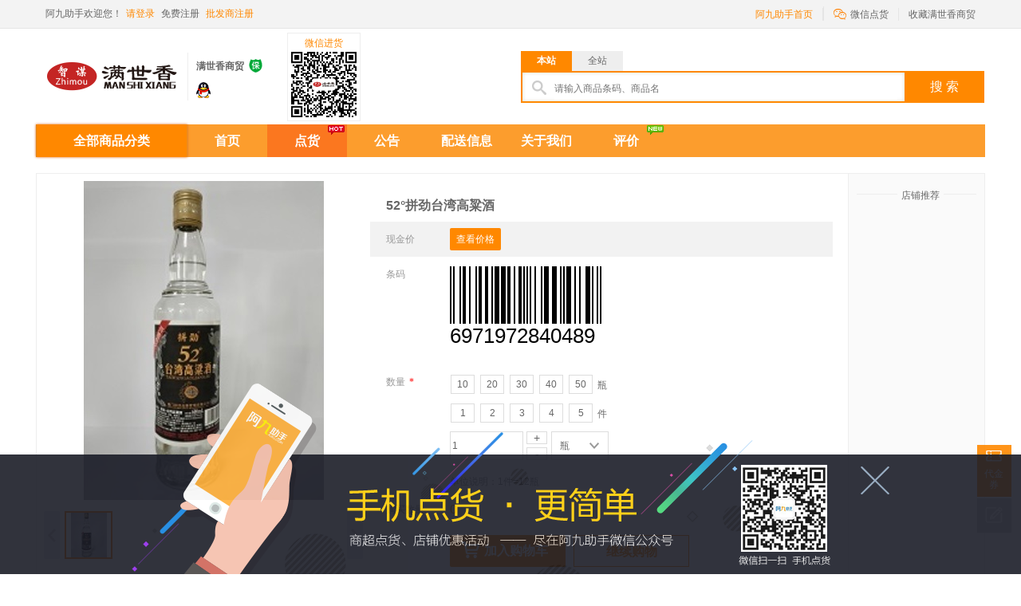

--- FILE ---
content_type: text/html; charset=UTF-8
request_url: http://msx.ajiu.com/shop/tally/detail?id=c0aece3040097c0e800ef8aaf0f8e8bf
body_size: 13377
content:
<!DOCTYPE html PUBLIC "-//W3C//DTD XHTML 1.0 Transitional//EN" "http://www.w3.org/TR/xhtml1/DTD/xhtml1-transitional.dtd">
<html xmlns="http://www.w3.org/1999/xhtml">
<head>
<meta http-equiv="Content-Type" content="text/html; charset=utf-8" />
<title>52°拼劲台湾高粱酒-6971972840489-满世香商贸-阿九助手（原0890助手）</title>
<style media="screen" type="text/css">/*<![CDATA[*/@import '/css2/iconfont.css?v=9cac3a0d';/*]]>*/</style>
<link href="/css2/common.css?v=b6c89dbf" rel="stylesheet" type="text/css" />
<script src="/js2/common/jquery.min.js?v=383771ef"></script>
<script src="/js2/common/jquery.lazyload.min.js?v=6a039cfd"></script>
</head>

<body class="screen-large">
<div class="ng-top-tip hide">
	<div class="w">
    	<div class="ng-tip-content">温馨提示：“0890助手”已更名为“阿九助手”，新域名为“ajiu.com”，同时原域名“0890.com”仍然可以访问。</div>
    </div>
</div>
<div class="ng-fix-bar" style="visibility: hidden;">
    <div class="w">
        <a href="#" class="ng-header-logo ng-fix-logo" title="阿九助手"><img src="http://0890.com:8888/img/1431832911038.png"/></a>
        <div class="ng-search ng-fix-search" id="search-fix">
            <div class="ng-sea-tab2">
                <div class="ng-sea-select">
                    <em class="iconfont">&#xe632;</em>
                    <ul class="ng-sea-ul">
                        <li index='0' class="cur">本站</li>
                        <li index='1'>全站</li> 
                    </ul>
                </div>
            </div>
            <div class="ng-search-con">
                <div class="search-con-left search-border">
                    <i></i>
                    <input id="searchType2" name="searchType" type="hidden" value="" />
                    <input id="keyword2" name="keyword" type="text" placeholder="请输入商品条码、商品名" class="search-inp" value='' />
                </div>
                <a href="javascript:void(0);" class="search-botton" id="search2A" url="http://ajiu.com">搜 索</a>
            </div>
        </div>
  </div>
</div>
<div class="clear"></div>
<div class="ng-toolbar">
    <div class="w">
        <div class="ng-toolbar-l">
            <div class="ng-bar-wel">阿九助手欢迎您！</div>
                        <div class="ng-bar-loginbefore">
                <a href="/view/user/login" class="fc">请登录</a>
                <a href="/view/user/registry">免费注册</a>
                <a href="http://ajiu.com/index/index/shopapply" class="fc">批发商注册</a>
            </div>
                    </div>
       
        <div class="ng-toolbar-r">
             <a href="http://ajiu.com" class="ng-0890-back">阿九助手首页</a>
                        <div class="ng-qrcode ng-qrcode-bg" style="height:35px;">
                <a href="#" class="ng-qrcode-tit"><i class="iconfont">&#xe629;</i>微信点货</a>
                <div class="ng-qrcode-con" style="display:none;">
                    <img src="/image2/qrcode_img.jpg"/>
                    <span><b>手机点货</b> 更简单</span>
                    <em></em>
                </div>
            </div>
            <a href="javascript:void(0);" class="ng-person" id="favorite" userId="">收藏满世香商贸</a>
        </div>
    </div>
</div>
<!--B1-->
<div class="ng-header">
    <div class="w">
        <a href="http://msx.ajiu.com" class="ng-header-logo" title="满世香商贸"><img src="http://0890.com:8888/img/1431832911038.png" height="90" width="180"/></a> 
        
    <div class="ng-h-extra">     
        <div class="ng-extra-name">满世香商贸</div>  
         
		 <div class="ng-icon">
                <span class="sl-icon1"><a href="http://ajiu.com/index/protection" target="_blank" class="iconfont" title="该店铺已签署消费者保障协议,已缴纳保证金">&#xe602;</a></span>
         </div> 
				<div class="clear"></div>
        <div class="ng-extra-qq"> 
             
            <a href="http://wpa.qq.com/msgrd?v=1&amp;uin=1481021015&amp;site=QQ咨询&amp;menu=yes" target="_blank" title="" class="ng-e-qq"></a> 
                    </div>  
     </div>
       <div class="ng-h-code">
        	<span>微信进货</span>
        	<img src="/image2/qr/12d8990140a20ef0801ab83ef52fbc31.png"/>
        </div>
			 	
      
        <div class="ng-search" id="search">
        	<div class="ng-sea-tab">
            	<a href="javascript:void(0);" class="cur">本站</a>
            	<a href="javascript:void(0);">全站</a>
            </div>
        	<div class="ng-search-con">
            	<div class="search-con-left search-border">
                	<i></i>
                    <input id="searchType" name="searchType" type="hidden" value="" />
                    <input id="keyword" name="keyword" type="text"  placeholder="请输入商品条码、商品名" class="search-inp" value='' />
                </div>
                <a href="javascript:void(0);" class="search-botton" id="searchA" url="http://ajiu.com">搜 索</a>
            </div>
        </div>
            </div>
</div>
<div class="clear"></div>
<div class="ng-nav-bar nav-bar-bc">
    <div class="w">
          <div class="nav-sort" static="">
	<h2 class="titleH2">
		全部商品分类
	</h2>
	<div class="nav-good-box hide">
		<ul id="categoryUl" subUrl="http://msx.ajiu.com">   
			 
			<li class="">      
				<div class="good-box">
					<div class="good-box-top">
						<a href="http://msx.ajiu.com/shop/tally/index?c1=135adacc40e7119880a771ffe52cc4c8" class="categoryAB"  level="c1" parentId="135adacc40e7119880a771ffe52cc4c8" >
							面和粉制品 
						</a>
						<i>
						</i>
					</div>
					<div class="good-box-bottom"> 
					        						<a href="http://msx.ajiu.com/shop/tally/index?c2=938eb55f40a59dcf801acfac18168269" class="categoryAB"  level="c2" parentId="938eb55f40a59dcf801acfac18168269">
							面类
						</a> 
												<a href="http://msx.ajiu.com/shop/tally/index?c2=979ce2ba401e495d8053d660c0395b61" class="categoryAB"  level="c2" parentId="979ce2ba401e495d8053d660c0395b61">
							泡面系列
						</a> 
												<a href="http://msx.ajiu.com/shop/tally/index?c2=308c4a97406ad212805dce72a4fc7f7c" class="categoryAB"  level="c2" parentId="308c4a97406ad212805dce72a4fc7f7c">
							米粉系列
						</a> 
												<a href="http://msx.ajiu.com/shop/tally/index?c2=885dd6a240808ccf80f39e5c9b062650" class="categoryAB"  level="c2" parentId="885dd6a240808ccf80f39e5c9b062650">
							面线系列
						</a> 
												<a href="http://msx.ajiu.com/shop/tally/index?c2=afdd6ba4409032598056542ecf3ddaa6" class="categoryAB"  level="c2" parentId="afdd6ba4409032598056542ecf3ddaa6">
							玉米粉丝系列
						</a> 
												<a href="http://msx.ajiu.com/shop/tally/index?c2=ba98dabc4000f01e80b58e7a54b5da25" class="categoryAB"  level="c2" parentId="ba98dabc4000f01e80b58e7a54b5da25">
							红薯粉类
						</a> 
												<a href="http://msx.ajiu.com/shop/tally/index?c2=bc6b449740c3bb1e808161a8c9d3b631" class="categoryAB"  level="c2" parentId="bc6b449740c3bb1e808161a8c9d3b631">
							散装系列
						</a> 
												<a href="http://msx.ajiu.com/shop/tally/index?c2=d37a344040ec6fca8003e06aa38e6643" class="categoryAB"  level="c2" parentId="d37a344040ec6fca8003e06aa38e6643">
							包装系列
						</a> 
												<a href="http://msx.ajiu.com/shop/tally/index?c2=d30b215e40a9fb1d802f89e00fd1bdec" class="categoryAB"  level="c2" parentId="d30b215e40a9fb1d802f89e00fd1bdec">
							面粉系列
						</a> 
											</div>
				</div>
				<div class="clear">
				</div>
				<div class="nav-sort-block">
					<div class="good-con">
                       						<dl>
							<dt>
								<a href="http://msx.ajiu.com/shop/tally/index?c2=938eb55f40a59dcf801acfac18168269" class="categoryAB"  level="c2" parentId="938eb55f40a59dcf801acfac18168269">
									面类
								</a>
							</dt>
							
							<dd> 
															       <a href="http://msx.ajiu.com/shop/tally/index?c3=76b05a55401386a280e2fda00e3dc89b" class="categoryAB"  level="c3" parentId="76b05a55401386a280e2fda00e3dc89b">
									祺诚系列
								</a>  
															       <a href="http://msx.ajiu.com/shop/tally/index?c3=c8dbc41a401718bb80af48fd2656f069" class="categoryAB"  level="c3" parentId="c8dbc41a401718bb80af48fd2656f069">
									幸福鼎系列
								</a>  
															       <a href="http://msx.ajiu.com/shop/tally/index?c3=35a7cc0240c3c85a802be28e9f1674ab" class="categoryAB"  level="c3" parentId="35a7cc0240c3c85a802be28e9f1674ab">
									万星系列
								</a>  
															       <a href="http://msx.ajiu.com/shop/tally/index?c3=884d44cd40df130280daebc53a037a48" class="categoryAB"  level="c3" parentId="884d44cd40df130280daebc53a037a48">
									巨香
								</a>  
															       <a href="http://msx.ajiu.com/shop/tally/index?c3=40f60035408237938090ad4e9b16f39f" class="categoryAB"  level="c3" parentId="40f60035408237938090ad4e9b16f39f">
									祺诚
								</a>  
															       <a href="http://msx.ajiu.com/shop/tally/index?c3=bca3ae9d405ac91680e7d2a4440330db" class="categoryAB"  level="c3" parentId="bca3ae9d405ac91680e7d2a4440330db">
									一浩系列
								</a>  
															       <a href="http://msx.ajiu.com/shop/tally/index?c3=f662892c4076ae7880498e00aa3f5cb4" class="categoryAB"  level="c3" parentId="f662892c4076ae7880498e00aa3f5cb4">
									金匹夫
								</a>  
															       <a href="http://msx.ajiu.com/shop/tally/index?c3=6e84b9bb40570f11801780462f34df34" class="categoryAB"  level="c3" parentId="6e84b9bb40570f11801780462f34df34">
									同新裕景系列
								</a>  
															       <a href="http://msx.ajiu.com/shop/tally/index?c3=625fda8f4083de3a801cb86691341849" class="categoryAB"  level="c3" parentId="625fda8f4083de3a801cb86691341849">
									喜金品
								</a>  
															       <a href="http://msx.ajiu.com/shop/tally/index?c3=a430faa940520c2880a6f96aeb9cfb42" class="categoryAB"  level="c3" parentId="a430faa940520c2880a6f96aeb9cfb42">
									满世香
								</a>  
															       <a href="http://msx.ajiu.com/shop/tally/index?c3=039bd5464051202d808005e0d601970b" class="categoryAB"  level="c3" parentId="039bd5464051202d808005e0d601970b">
									富众
								</a>  
															</dd>
							
						</dl>
												<dl>
							<dt>
								<a href="http://msx.ajiu.com/shop/tally/index?c2=979ce2ba401e495d8053d660c0395b61" class="categoryAB"  level="c2" parentId="979ce2ba401e495d8053d660c0395b61">
									泡面系列
								</a>
							</dt>
							
							<dd> 
															       <a href="http://msx.ajiu.com/shop/tally/index?c3=4631dec340667f4c80ea720c33a21869" class="categoryAB"  level="c3" parentId="4631dec340667f4c80ea720c33a21869">
									和统系列
								</a>  
															       <a href="http://msx.ajiu.com/shop/tally/index?c3=fcd7f24f4036306580ce4e909c917a6e" class="categoryAB"  level="c3" parentId="fcd7f24f4036306580ce4e909c917a6e">
									隆诚系列
								</a>  
															       <a href="http://msx.ajiu.com/shop/tally/index?c3=c0b79615404a3d1180020d3e308dcdb7" class="categoryAB"  level="c3" parentId="c0b79615404a3d1180020d3e308dcdb7">
									包装分类
								</a>  
															       <a href="http://msx.ajiu.com/shop/tally/index?c3=2be2dd49409e1afa804624f2a65c11dc" class="categoryAB"  level="c3" parentId="2be2dd49409e1afa804624f2a65c11dc">
									散装分类
								</a>  
															       <a href="http://msx.ajiu.com/shop/tally/index?c3=a3238d77404056688033e273cb1f2855" class="categoryAB"  level="c3" parentId="a3238d77404056688033e273cb1f2855">
									神宫非油炸系列
								</a>  
															</dd>
							
						</dl>
												<dl>
							<dt>
								<a href="http://msx.ajiu.com/shop/tally/index?c2=308c4a97406ad212805dce72a4fc7f7c" class="categoryAB"  level="c2" parentId="308c4a97406ad212805dce72a4fc7f7c">
									米粉系列
								</a>
							</dt>
							
							<dd> 
															       <a href="http://msx.ajiu.com/shop/tally/index?c3=1fea0b9f4032070580cf86f0678dc2e8" class="categoryAB"  level="c3" parentId="1fea0b9f4032070580cf86f0678dc2e8">
									包装分类
								</a>  
															       <a href="http://msx.ajiu.com/shop/tally/index?c3=5894f831406193eb80afb3bdf4246c69" class="categoryAB"  level="c3" parentId="5894f831406193eb80afb3bdf4246c69">
									散装分类
								</a>  
															       <a href="http://msx.ajiu.com/shop/tally/index?c3=a9ca998e40362ed180921657940bd5db" class="categoryAB"  level="c3" parentId="a9ca998e40362ed180921657940bd5db">
									龙口粉丝系列
								</a>  
															</dd>
							
						</dl>
												<dl>
							<dt>
								<a href="http://msx.ajiu.com/shop/tally/index?c2=885dd6a240808ccf80f39e5c9b062650" class="categoryAB"  level="c2" parentId="885dd6a240808ccf80f39e5c9b062650">
									面线系列
								</a>
							</dt>
							
							<dd> 
															       <a href="http://msx.ajiu.com/shop/tally/index?c3=bda9ec7940b7597480ee1b8c9fb4bac6" class="categoryAB"  level="c3" parentId="bda9ec7940b7597480ee1b8c9fb4bac6">
									包装分类
								</a>  
															       <a href="http://msx.ajiu.com/shop/tally/index?c3=5258069240ebd0ba80a75b8e3c6de7dd" class="categoryAB"  level="c3" parentId="5258069240ebd0ba80a75b8e3c6de7dd">
									散装分类
								</a>  
															       <a href="http://msx.ajiu.com/shop/tally/index?c3=4162caf44043417780da1fa12b5afb10" class="categoryAB"  level="c3" parentId="4162caf44043417780da1fa12b5afb10">
									多鸿达面线系列
								</a>  
															       <a href="http://msx.ajiu.com/shop/tally/index?c3=285642e840a4571280a7b816b139cc9e" class="categoryAB"  level="c3" parentId="285642e840a4571280a7b816b139cc9e">
									多见面面线系列
								</a>  
															       <a href="http://msx.ajiu.com/shop/tally/index?c3=44f177f0405b519e80d7a8f88d53fee2" class="categoryAB"  level="c3" parentId="44f177f0405b519e80d7a8f88d53fee2">
									麦尚豪面线系列
								</a>  
															</dd>
							
						</dl>
												<dl>
							<dt>
								<a href="http://msx.ajiu.com/shop/tally/index?c2=afdd6ba4409032598056542ecf3ddaa6" class="categoryAB"  level="c2" parentId="afdd6ba4409032598056542ecf3ddaa6">
									玉米粉丝系列
								</a>
							</dt>
							
							<dd> 
															       <a href="http://msx.ajiu.com/shop/tally/index?c3=24cb763e40b5c47a80dfd90527a42c8c" class="categoryAB"  level="c3" parentId="24cb763e40b5c47a80dfd90527a42c8c">
									玉米米粉类
								</a>  
															</dd>
							
						</dl>
												<dl>
							<dt>
								<a href="http://msx.ajiu.com/shop/tally/index?c2=ba98dabc4000f01e80b58e7a54b5da25" class="categoryAB"  level="c2" parentId="ba98dabc4000f01e80b58e7a54b5da25">
									红薯粉类
								</a>
							</dt>
							
							<dd> 
															       <a href="http://msx.ajiu.com/shop/tally/index?c3=da07b7da4098773080e425a449621a54" class="categoryAB"  level="c3" parentId="da07b7da4098773080e425a449621a54">
									红薯粉
								</a>  
															</dd>
							
						</dl>
												<dl>
							<dt>
								<a href="http://msx.ajiu.com/shop/tally/index?c2=bc6b449740c3bb1e808161a8c9d3b631" class="categoryAB"  level="c2" parentId="bc6b449740c3bb1e808161a8c9d3b631">
									散装系列
								</a>
							</dt>
							
							<dd> 
															       <a href="http://msx.ajiu.com/shop/tally/index?c3=7b5dd630400eaf0280279280ac706736" class="categoryAB"  level="c3" parentId="7b5dd630400eaf0280279280ac706736">
									散装类
								</a>  
															</dd>
							
						</dl>
												<dl>
							<dt>
								<a href="http://msx.ajiu.com/shop/tally/index?c2=d37a344040ec6fca8003e06aa38e6643" class="categoryAB"  level="c2" parentId="d37a344040ec6fca8003e06aa38e6643">
									包装系列
								</a>
							</dt>
							
							<dd> 
															       <a href="http://msx.ajiu.com/shop/tally/index?c3=61287b0240f6b46a80706c62d5d1de73" class="categoryAB"  level="c3" parentId="61287b0240f6b46a80706c62d5d1de73">
									包装类
								</a>  
															</dd>
							
						</dl>
												<dl>
							<dt>
								<a href="http://msx.ajiu.com/shop/tally/index?c2=d30b215e40a9fb1d802f89e00fd1bdec" class="categoryAB"  level="c2" parentId="d30b215e40a9fb1d802f89e00fd1bdec">
									面粉系列
								</a>
							</dt>
							
							<dd> 
															       <a href="http://msx.ajiu.com/shop/tally/index?c3=f59c70904073ab54802ff49f953d50d2" class="categoryAB"  level="c3" parentId="f59c70904073ab54802ff49f953d50d2">
									面粉
								</a>  
															</dd>
							
						</dl>
						
					</div>
				</div>
			</li>
			 
			<li class="">      
				<div class="good-box">
					<div class="good-box-top">
						<a href="http://msx.ajiu.com/shop/tally/index?c1=8ff1084a40c26a5180348d3a30c76b12" class="categoryAB"  level="c1" parentId="8ff1084a40c26a5180348d3a30c76b12" >
							调味品系列 
						</a>
						<i>
						</i>
					</div>
					<div class="good-box-bottom"> 
					        						<a href="http://msx.ajiu.com/shop/tally/index?c2=6b4bcfea40a21d8d805653c68aa4a949" class="categoryAB"  level="c2" parentId="6b4bcfea40a21d8d805653c68aa4a949">
							食用油
						</a> 
												<a href="http://msx.ajiu.com/shop/tally/index?c2=c17c9dc3400be80780c875cc9aeaede5" class="categoryAB"  level="c2" parentId="c17c9dc3400be80780c875cc9aeaede5">
							调味品
						</a> 
												<a href="http://msx.ajiu.com/shop/tally/index?c2=c6e97dd140d7f68480db72bca32b722e" class="categoryAB"  level="c2" parentId="c6e97dd140d7f68480db72bca32b722e">
							冒大汗系列
						</a> 
												<a href="http://msx.ajiu.com/shop/tally/index?c2=99ec955c4002b2e3801ca8b4539c3e2c" class="categoryAB"  level="c2" parentId="99ec955c4002b2e3801ca8b4539c3e2c">
							冰糖和糖系列
						</a> 
												<a href="http://msx.ajiu.com/shop/tally/index?c2=d358aa844009ce008083c05ab8fb9219" class="categoryAB"  level="c2" parentId="d358aa844009ce008083c05ab8fb9219">
							恒顺系列
						</a> 
												<a href="http://msx.ajiu.com/shop/tally/index?c2=c05b8875404206f980d79d6c06c29dc7" class="categoryAB"  level="c2" parentId="c05b8875404206f980d79d6c06c29dc7">
							盐系列
						</a> 
											</div>
				</div>
				<div class="clear">
				</div>
				<div class="nav-sort-block">
					<div class="good-con">
                       						<dl>
							<dt>
								<a href="http://msx.ajiu.com/shop/tally/index?c2=6b4bcfea40a21d8d805653c68aa4a949" class="categoryAB"  level="c2" parentId="6b4bcfea40a21d8d805653c68aa4a949">
									食用油
								</a>
							</dt>
							
							<dd> 
															       <a href="http://msx.ajiu.com/shop/tally/index?c3=e953747b403609db807cbfcfcbff33f6" class="categoryAB"  level="c3" parentId="e953747b403609db807cbfcfcbff33f6">
									盛洲
								</a>  
															       <a href="http://msx.ajiu.com/shop/tally/index?c3=649093ba40da904380ba3e31e8756cc8" class="categoryAB"  level="c3" parentId="649093ba40da904380ba3e31e8756cc8">
									誉满冠菜籽油
								</a>  
															       <a href="http://msx.ajiu.com/shop/tally/index?c3=d6ea103640f73f2c80b79bb7cdb75dcc" class="categoryAB"  level="c3" parentId="d6ea103640f73f2c80b79bb7cdb75dcc">
									鑫花笙调和油
								</a>  
															       <a href="http://msx.ajiu.com/shop/tally/index?c3=c733752740ef585b800d50652b85267b" class="categoryAB"  level="c3" parentId="c733752740ef585b800d50652b85267b">
									金龙鱼
								</a>  
															       <a href="http://msx.ajiu.com/shop/tally/index?c3=ffa5bbfc40b1c041804c1ad3093a10f7" class="categoryAB"  level="c3" parentId="ffa5bbfc40b1c041804c1ad3093a10f7">
									金尚香调和油
								</a>  
															       <a href="http://msx.ajiu.com/shop/tally/index?c3=0cde086d4055c9fc803196a8aad6271a" class="categoryAB"  level="c3" parentId="0cde086d4055c9fc803196a8aad6271a">
									元宝系列
								</a>  
															       <a href="http://msx.ajiu.com/shop/tally/index?c3=a9da746d40b8c01080d5a35c467047d1" class="categoryAB"  level="c3" parentId="a9da746d40b8c01080d5a35c467047d1">
									菜油王
								</a>  
															       <a href="http://msx.ajiu.com/shop/tally/index?c3=318bc1c640a88a9b806e475e59108383" class="categoryAB"  level="c3" parentId="318bc1c640a88a9b806e475e59108383">
									中鹭植物油
								</a>  
															</dd>
							
						</dl>
												<dl>
							<dt>
								<a href="http://msx.ajiu.com/shop/tally/index?c2=c17c9dc3400be80780c875cc9aeaede5" class="categoryAB"  level="c2" parentId="c17c9dc3400be80780c875cc9aeaede5">
									调味品
								</a>
							</dt>
							
							<dd> 
															       <a href="http://msx.ajiu.com/shop/tally/index?c3=4329a87140c3f47e80bfd32cd4e3618c" class="categoryAB"  level="c3" parentId="4329a87140c3f47e80bfd32cd4e3618c">
									海堤系列
								</a>  
															       <a href="http://msx.ajiu.com/shop/tally/index?c3=3c2fa18c4015dcb6803df52053c07659" class="categoryAB"  level="c3" parentId="3c2fa18c4015dcb6803df52053c07659">
									海天系列
								</a>  
															       <a href="http://msx.ajiu.com/shop/tally/index?c3=fcfd8dfd4059b090803404ce5af6aaef" class="categoryAB"  level="c3" parentId="fcfd8dfd4059b090803404ce5af6aaef">
									老干妈系列
								</a>  
															       <a href="http://msx.ajiu.com/shop/tally/index?c3=b1e89bf940dae95480fbb024459f8dee" class="categoryAB"  level="c3" parentId="b1e89bf940dae95480fbb024459f8dee">
									李锦记系列
								</a>  
															       <a href="http://msx.ajiu.com/shop/tally/index?c3=84b0b2d140d9ba2a80949c276c3a843b" class="categoryAB"  level="c3" parentId="84b0b2d140d9ba2a80949c276c3a843b">
									福龙茂系列
								</a>  
															       <a href="http://msx.ajiu.com/shop/tally/index?c3=3388987e40313c7e8090c58ed95c2f58" class="categoryAB"  level="c3" parentId="3388987e40313c7e8090c58ed95c2f58">
									小菜系列
								</a>  
															       <a href="http://msx.ajiu.com/shop/tally/index?c3=5432a949408a57598002268a3ba87775" class="categoryAB"  level="c3" parentId="5432a949408a57598002268a3ba87775">
									彬旺调料系列
								</a>  
															       <a href="http://msx.ajiu.com/shop/tally/index?c3=1a4fafef404c1cf68016ebc18ff923a6" class="categoryAB"  level="c3" parentId="1a4fafef404c1cf68016ebc18ff923a6">
									下饭菜系列
								</a>  
															       <a href="http://msx.ajiu.com/shop/tally/index?c3=b63425114067945f80581c8f88eb316e" class="categoryAB"  level="c3" parentId="b63425114067945f80581c8f88eb316e">
									古龙系列
								</a>  
															       <a href="http://msx.ajiu.com/shop/tally/index?c3=9bbe12d840077fca80c08d50e169a55d" class="categoryAB"  level="c3" parentId="9bbe12d840077fca80c08d50e169a55d">
									味精系列
								</a>  
															       <a href="http://msx.ajiu.com/shop/tally/index?c3=9b0dc0084000b0f680f233d1bee0f82f" class="categoryAB"  level="c3" parentId="9b0dc0084000b0f680f233d1bee0f82f">
									太太乐系列
								</a>  
															       <a href="http://msx.ajiu.com/shop/tally/index?c3=177663c4404032a18027a1b0f9ec3d0f" class="categoryAB"  level="c3" parentId="177663c4404032a18027a1b0f9ec3d0f">
									味事达
								</a>  
															       <a href="http://msx.ajiu.com/shop/tally/index?c3=7da6530c4050850880013043d02c910c" class="categoryAB"  level="c3" parentId="7da6530c4050850880013043d02c910c">
									健心车古豆瓣酱
								</a>  
															       <a href="http://msx.ajiu.com/shop/tally/index?c3=9321800f40f93f5480243717dcbbcfb8" class="categoryAB"  level="c3" parentId="9321800f40f93f5480243717dcbbcfb8">
									厨邦系列
								</a>  
															       <a href="http://msx.ajiu.com/shop/tally/index?c3=5acb8b7f40498afa801dcb55517ffe47" class="categoryAB"  level="c3" parentId="5acb8b7f40498afa801dcb55517ffe47">
									东古系列
								</a>  
															       <a href="http://msx.ajiu.com/shop/tally/index?c3=7e3f325d402a7d1b8080bca580d869de" class="categoryAB"  level="c3" parentId="7e3f325d402a7d1b8080bca580d869de">
									展鲜
								</a>  
															       <a href="http://msx.ajiu.com/shop/tally/index?c3=2c0d9fe74046ac7c80fa38a27704e739" class="categoryAB"  level="c3" parentId="2c0d9fe74046ac7c80fa38a27704e739">
									安琪
								</a>  
															       <a href="http://msx.ajiu.com/shop/tally/index?c3=3c52622d40b20a1d8005e6c798861b6e" class="categoryAB"  level="c3" parentId="3c52622d40b20a1d8005e6c798861b6e">
									调味品
								</a>  
															       <a href="http://msx.ajiu.com/shop/tally/index?c3=a6892a3a409a89c2807eb9aebf2400fc" class="categoryAB"  level="c3" parentId="a6892a3a409a89c2807eb9aebf2400fc">
									河森系列
								</a>  
															       <a href="http://msx.ajiu.com/shop/tally/index?c3=04b7530a40eded1280f7e2ce392a4ddc" class="categoryAB"  level="c3" parentId="04b7530a40eded1280f7e2ce392a4ddc">
									好人家
								</a>  
															       <a href="http://msx.ajiu.com/shop/tally/index?c3=b70612df40fb2ef3801a9a563fc2340a" class="categoryAB"  level="c3" parentId="b70612df40fb2ef3801a9a563fc2340a">
									清香园
								</a>  
															       <a href="http://msx.ajiu.com/shop/tally/index?c3=5d574c4440cf46b680379631c8eb8864" class="categoryAB"  level="c3" parentId="5d574c4440cf46b680379631c8eb8864">
									蔡老头调味系列
								</a>  
															       <a href="http://msx.ajiu.com/shop/tally/index?c3=edae4ba540912f2f80b8704233605ea5" class="categoryAB"  level="c3" parentId="edae4ba540912f2f80b8704233605ea5">
									泸州蜀味轩
								</a>  
															       <a href="http://msx.ajiu.com/shop/tally/index?c3=460f0abf4065033680b07119593c72a3" class="categoryAB"  level="c3" parentId="460f0abf4065033680b07119593c72a3">
									肴厨调味
								</a>  
															       <a href="http://msx.ajiu.com/shop/tally/index?c3=e3847ed64057557280db2d66433fe989" class="categoryAB"  level="c3" parentId="e3847ed64057557280db2d66433fe989">
									涪陵榨菜-倍儿下饭
								</a>  
															</dd>
							
						</dl>
												<dl>
							<dt>
								<a href="http://msx.ajiu.com/shop/tally/index?c2=c6e97dd140d7f68480db72bca32b722e" class="categoryAB"  level="c2" parentId="c6e97dd140d7f68480db72bca32b722e">
									冒大汗系列
								</a>
							</dt>
							
							<dd> 
															       <a href="http://msx.ajiu.com/shop/tally/index?c3=302610f340057bc0801bcd75ce3c3016" class="categoryAB"  level="c3" parentId="302610f340057bc0801bcd75ce3c3016">
									冒大汗
								</a>  
															</dd>
							
						</dl>
												<dl>
							<dt>
								<a href="http://msx.ajiu.com/shop/tally/index?c2=99ec955c4002b2e3801ca8b4539c3e2c" class="categoryAB"  level="c2" parentId="99ec955c4002b2e3801ca8b4539c3e2c">
									冰糖和糖系列
								</a>
							</dt>
							
							<dd> 
															       <a href="http://msx.ajiu.com/shop/tally/index?c3=39e155cb4059f9c480c67bb3bfe00baa" class="categoryAB"  level="c3" parentId="39e155cb4059f9c480c67bb3bfe00baa">
									冰糖
								</a>  
															       <a href="http://msx.ajiu.com/shop/tally/index?c3=8f85709a40da127e809ab03b416844d5" class="categoryAB"  level="c3" parentId="8f85709a40da127e809ab03b416844d5">
									白糖
								</a>  
															       <a href="http://msx.ajiu.com/shop/tally/index?c3=186ff62d40bb564c80d5a6133e45b897" class="categoryAB"  level="c3" parentId="186ff62d40bb564c80d5a6133e45b897">
									红糖
								</a>  
															</dd>
							
						</dl>
												<dl>
							<dt>
								<a href="http://msx.ajiu.com/shop/tally/index?c2=d358aa844009ce008083c05ab8fb9219" class="categoryAB"  level="c2" parentId="d358aa844009ce008083c05ab8fb9219">
									恒顺系列
								</a>
							</dt>
							
							<dd> 
															       <a href="http://msx.ajiu.com/shop/tally/index?c3=2fd4082e40f88e4f80ed9b96f3ba27be" class="categoryAB"  level="c3" parentId="2fd4082e40f88e4f80ed9b96f3ba27be">
									恒顺醋系列
								</a>  
															       <a href="http://msx.ajiu.com/shop/tally/index?c3=61631a3b408105f480002fd696fcfbe0" class="categoryAB"  level="c3" parentId="61631a3b408105f480002fd696fcfbe0">
									恒顺料酒系列
								</a>  
															</dd>
							
						</dl>
												<dl>
							<dt>
								<a href="http://msx.ajiu.com/shop/tally/index?c2=c05b8875404206f980d79d6c06c29dc7" class="categoryAB"  level="c2" parentId="c05b8875404206f980d79d6c06c29dc7">
									盐系列
								</a>
							</dt>
							
							<dd> 
															       <a href="http://msx.ajiu.com/shop/tally/index?c3=270c94f34013bec8806fd8d4e8f440c8" class="categoryAB"  level="c3" parentId="270c94f34013bec8806fd8d4e8f440c8">
									盐类
								</a>  
															</dd>
							
						</dl>
						
					</div>
				</div>
			</li>
			 
			<li class="">      
				<div class="good-box">
					<div class="good-box-top">
						<a href="http://msx.ajiu.com/shop/tally/index?c1=885016f6401fb1a4809763090e89c2fd" class="categoryAB"  level="c1" parentId="885016f6401fb1a4809763090e89c2fd" >
							生活用品其他系列 
						</a>
						<i>
						</i>
					</div>
					<div class="good-box-bottom"> 
					        						<a href="http://msx.ajiu.com/shop/tally/index?c2=77cf757140bcc96c80952a1a4963cd1e" class="categoryAB"  level="c2" parentId="77cf757140bcc96c80952a1a4963cd1e">
							白酒分类
						</a> 
												<a href="http://msx.ajiu.com/shop/tally/index?c2=7801903c40cd1d0f809e57b427072a0d" class="categoryAB"  level="c2" parentId="7801903c40cd1d0f809e57b427072a0d">
							饮料
						</a> 
												<a href="http://msx.ajiu.com/shop/tally/index?c2=560b946840f8c5988090bcfef9f6bd09" class="categoryAB"  level="c2" parentId="560b946840f8c5988090bcfef9f6bd09">
							纸巾
						</a> 
												<a href="http://msx.ajiu.com/shop/tally/index?c2=9e4896944070ad5f80350316d94e18fa" class="categoryAB"  level="c2" parentId="9e4896944070ad5f80350316d94e18fa">
							餐饮专用
						</a> 
											</div>
				</div>
				<div class="clear">
				</div>
				<div class="nav-sort-block">
					<div class="good-con">
                       						<dl>
							<dt>
								<a href="http://msx.ajiu.com/shop/tally/index?c2=77cf757140bcc96c80952a1a4963cd1e" class="categoryAB"  level="c2" parentId="77cf757140bcc96c80952a1a4963cd1e">
									白酒分类
								</a>
							</dt>
							
							<dd> 
															</dd>
							
						</dl>
												<dl>
							<dt>
								<a href="http://msx.ajiu.com/shop/tally/index?c2=7801903c40cd1d0f809e57b427072a0d" class="categoryAB"  level="c2" parentId="7801903c40cd1d0f809e57b427072a0d">
									饮料
								</a>
							</dt>
							
							<dd> 
															       <a href="http://msx.ajiu.com/shop/tally/index?c3=d0e52ec3402ca50080bb9d7040c1317a" class="categoryAB"  level="c3" parentId="d0e52ec3402ca50080bb9d7040c1317a">
									饮料
								</a>  
															</dd>
							
						</dl>
												<dl>
							<dt>
								<a href="http://msx.ajiu.com/shop/tally/index?c2=560b946840f8c5988090bcfef9f6bd09" class="categoryAB"  level="c2" parentId="560b946840f8c5988090bcfef9f6bd09">
									纸巾
								</a>
							</dt>
							
							<dd> 
															       <a href="http://msx.ajiu.com/shop/tally/index?c3=d6a5993a40556cdc8082bc4eb87528b1" class="categoryAB"  level="c3" parentId="d6a5993a40556cdc8082bc4eb87528b1">
									妮佳美纸业
								</a>  
															</dd>
							
						</dl>
												<dl>
							<dt>
								<a href="http://msx.ajiu.com/shop/tally/index?c2=9e4896944070ad5f80350316d94e18fa" class="categoryAB"  level="c2" parentId="9e4896944070ad5f80350316d94e18fa">
									餐饮专用
								</a>
							</dt>
							
							<dd> 
															       <a href="http://msx.ajiu.com/shop/tally/index?c3=dbf64ef040774f738045060bf6a60a3d" class="categoryAB"  level="c3" parentId="dbf64ef040774f738045060bf6a60a3d">
									餐饮用
								</a>  
															</dd>
							
						</dl>
						
					</div>
				</div>
			</li>
			 
			<li class="">      
				<div class="good-box">
					<div class="good-box-top">
						<a href="http://msx.ajiu.com/shop/tally/index?c1=a60f65f4404396e5804d30247268c874" class="categoryAB"  level="c1" parentId="a60f65f4404396e5804d30247268c874" >
							副食品 
						</a>
						<i>
						</i>
					</div>
					<div class="good-box-bottom"> 
					        						<a href="http://msx.ajiu.com/shop/tally/index?c2=84a02ec140da13c580b77a9e7daa5e34" class="categoryAB"  level="c2" parentId="84a02ec140da13c580b77a9e7daa5e34">
							糯米粉系列
						</a> 
												<a href="http://msx.ajiu.com/shop/tally/index?c2=99aa15fd40627b8380e3308e6493ed37" class="categoryAB"  level="c2" parentId="99aa15fd40627b8380e3308e6493ed37">
							五谷杂粮系列
						</a> 
												<a href="http://msx.ajiu.com/shop/tally/index?c2=1fc4308640672df18006f4ec900686cc" class="categoryAB"  level="c2" parentId="1fc4308640672df18006f4ec900686cc">
							紫菜系列
						</a> 
												<a href="http://msx.ajiu.com/shop/tally/index?c2=2113e27e40d9de9b808f2449db727b4c" class="categoryAB"  level="c2" parentId="2113e27e40d9de9b808f2449db727b4c">
							面粉系列
						</a> 
												<a href="http://msx.ajiu.com/shop/tally/index?c2=e1e4217340f526838048ad0bd6c9e12b" class="categoryAB"  level="c2" parentId="e1e4217340f526838048ad0bd6c9e12b">
							地瓜粉系列
						</a> 
											</div>
				</div>
				<div class="clear">
				</div>
				<div class="nav-sort-block">
					<div class="good-con">
                       						<dl>
							<dt>
								<a href="http://msx.ajiu.com/shop/tally/index?c2=84a02ec140da13c580b77a9e7daa5e34" class="categoryAB"  level="c2" parentId="84a02ec140da13c580b77a9e7daa5e34">
									糯米粉系列
								</a>
							</dt>
							
							<dd> 
															       <a href="http://msx.ajiu.com/shop/tally/index?c3=c04bf0c840cc10eb8072b1f24c4a6cfe" class="categoryAB"  level="c3" parentId="c04bf0c840cc10eb8072b1f24c4a6cfe">
									糯米
								</a>  
															</dd>
							
						</dl>
												<dl>
							<dt>
								<a href="http://msx.ajiu.com/shop/tally/index?c2=99aa15fd40627b8380e3308e6493ed37" class="categoryAB"  level="c2" parentId="99aa15fd40627b8380e3308e6493ed37">
									五谷杂粮系列
								</a>
							</dt>
							
							<dd> 
															       <a href="http://msx.ajiu.com/shop/tally/index?c3=08532a74403b2b05808ef6688d2de9f3" class="categoryAB"  level="c3" parentId="08532a74403b2b05808ef6688d2de9f3">
									腐竹类
								</a>  
															       <a href="http://msx.ajiu.com/shop/tally/index?c3=59279c96402a88c6802cc7b358055816" class="categoryAB"  level="c3" parentId="59279c96402a88c6802cc7b358055816">
									五谷杂粮类
								</a>  
															       <a href="http://msx.ajiu.com/shop/tally/index?c3=d12a4af1407542138091f33b21f2fa46" class="categoryAB"  level="c3" parentId="d12a4af1407542138091f33b21f2fa46">
									豆皮类
								</a>  
															</dd>
							
						</dl>
												<dl>
							<dt>
								<a href="http://msx.ajiu.com/shop/tally/index?c2=1fc4308640672df18006f4ec900686cc" class="categoryAB"  level="c2" parentId="1fc4308640672df18006f4ec900686cc">
									紫菜系列
								</a>
							</dt>
							
							<dd> 
															       <a href="http://msx.ajiu.com/shop/tally/index?c3=7379f44540478fd58030294500e70b29" class="categoryAB"  level="c3" parentId="7379f44540478fd58030294500e70b29">
									紫菜
								</a>  
															</dd>
							
						</dl>
												<dl>
							<dt>
								<a href="http://msx.ajiu.com/shop/tally/index?c2=2113e27e40d9de9b808f2449db727b4c" class="categoryAB"  level="c2" parentId="2113e27e40d9de9b808f2449db727b4c">
									面粉系列
								</a>
							</dt>
							
							<dd> 
															       <a href="http://msx.ajiu.com/shop/tally/index?c3=9a04b854401d38d880894d643a0d61e9" class="categoryAB"  level="c3" parentId="9a04b854401d38d880894d643a0d61e9">
									面粉
								</a>  
															</dd>
							
						</dl>
												<dl>
							<dt>
								<a href="http://msx.ajiu.com/shop/tally/index?c2=e1e4217340f526838048ad0bd6c9e12b" class="categoryAB"  level="c2" parentId="e1e4217340f526838048ad0bd6c9e12b">
									地瓜粉系列
								</a>
							</dt>
							
							<dd> 
															       <a href="http://msx.ajiu.com/shop/tally/index?c3=45a7dc504020199380ef82734d4b0db0" class="categoryAB"  level="c3" parentId="45a7dc504020199380ef82734d4b0db0">
									地瓜粉
								</a>  
															</dd>
							
						</dl>
						
					</div>
				</div>
			</li>
			 
			<li class="">      
				<div class="good-box">
					<div class="good-box-top">
						<a href="http://msx.ajiu.com/shop/tally/index?c1=dee57df840e7093180513ad879eca8dc" class="categoryAB"  level="c1" parentId="dee57df840e7093180513ad879eca8dc" >
							休闲食品 
						</a>
						<i>
						</i>
					</div>
					<div class="good-box-bottom"> 
					        						<a href="http://msx.ajiu.com/shop/tally/index?c2=2538078f40b7294c8017449f8b3d0d23" class="categoryAB"  level="c2" parentId="2538078f40b7294c8017449f8b3d0d23">
							双汇
						</a> 
												<a href="http://msx.ajiu.com/shop/tally/index?c2=522caa0440875a6b80af5233d0c40d0f" class="categoryAB"  level="c2" parentId="522caa0440875a6b80af5233d0c40d0f">
							休闲
						</a> 
												<a href="http://msx.ajiu.com/shop/tally/index?c2=a0a49c2b40d59cd380b527212d43d8c7" class="categoryAB"  level="c2" parentId="a0a49c2b40d59cd380b527212d43d8c7">
							肉松系列
						</a> 
												<a href="http://msx.ajiu.com/shop/tally/index?c2=aa2dfd2a40a2973b801f170110b392cd" class="categoryAB"  level="c2" parentId="aa2dfd2a40a2973b801f170110b392cd">
							何老太系列
						</a> 
												<a href="http://msx.ajiu.com/shop/tally/index?c2=a2262a15405942cc80adff588b5ec6c6" class="categoryAB"  level="c2" parentId="a2262a15405942cc80adff588b5ec6c6">
							皮蛋
						</a> 
												<a href="http://msx.ajiu.com/shop/tally/index?c2=4d1664134005de62807ac36fecc80028" class="categoryAB"  level="c2" parentId="4d1664134005de62807ac36fecc80028">
							休闲食品
						</a> 
											</div>
				</div>
				<div class="clear">
				</div>
				<div class="nav-sort-block">
					<div class="good-con">
                       						<dl>
							<dt>
								<a href="http://msx.ajiu.com/shop/tally/index?c2=2538078f40b7294c8017449f8b3d0d23" class="categoryAB"  level="c2" parentId="2538078f40b7294c8017449f8b3d0d23">
									双汇
								</a>
							</dt>
							
							<dd> 
															       <a href="http://msx.ajiu.com/shop/tally/index?c3=38908d6140b8d63080046e66d8a7570e" class="categoryAB"  level="c3" parentId="38908d6140b8d63080046e66d8a7570e">
									双汇
								</a>  
															</dd>
							
						</dl>
												<dl>
							<dt>
								<a href="http://msx.ajiu.com/shop/tally/index?c2=522caa0440875a6b80af5233d0c40d0f" class="categoryAB"  level="c2" parentId="522caa0440875a6b80af5233d0c40d0f">
									休闲
								</a>
							</dt>
							
							<dd> 
															       <a href="http://msx.ajiu.com/shop/tally/index?c3=d315065d40dda4c5803f85e01eb69869" class="categoryAB"  level="c3" parentId="d315065d40dda4c5803f85e01eb69869">
									休闲食品
								</a>  
															</dd>
							
						</dl>
												<dl>
							<dt>
								<a href="http://msx.ajiu.com/shop/tally/index?c2=a0a49c2b40d59cd380b527212d43d8c7" class="categoryAB"  level="c2" parentId="a0a49c2b40d59cd380b527212d43d8c7">
									肉松系列
								</a>
							</dt>
							
							<dd> 
															       <a href="http://msx.ajiu.com/shop/tally/index?c3=b3c59e8340e93b1180826938fe66c375" class="categoryAB"  level="c3" parentId="b3c59e8340e93b1180826938fe66c375">
									醉有缘肉松
								</a>  
															</dd>
							
						</dl>
												<dl>
							<dt>
								<a href="http://msx.ajiu.com/shop/tally/index?c2=aa2dfd2a40a2973b801f170110b392cd" class="categoryAB"  level="c2" parentId="aa2dfd2a40a2973b801f170110b392cd">
									何老太系列
								</a>
							</dt>
							
							<dd> 
															       <a href="http://msx.ajiu.com/shop/tally/index?c3=d362792b40eae6e4804dbcb9d619f526" class="categoryAB"  level="c3" parentId="d362792b40eae6e4804dbcb9d619f526">
									何老太
								</a>  
															</dd>
							
						</dl>
												<dl>
							<dt>
								<a href="http://msx.ajiu.com/shop/tally/index?c2=a2262a15405942cc80adff588b5ec6c6" class="categoryAB"  level="c2" parentId="a2262a15405942cc80adff588b5ec6c6">
									皮蛋
								</a>
							</dt>
							
							<dd> 
															</dd>
							
						</dl>
												<dl>
							<dt>
								<a href="http://msx.ajiu.com/shop/tally/index?c2=4d1664134005de62807ac36fecc80028" class="categoryAB"  level="c2" parentId="4d1664134005de62807ac36fecc80028">
									休闲食品
								</a>
							</dt>
							
							<dd> 
															</dd>
							
						</dl>
						
					</div>
				</div>
			</li>
			 
			<li class="">      
				<div class="good-box">
					<div class="good-box-top">
						<a href="http://msx.ajiu.com/shop/tally/index?c1=a7320d2540010eaa8023154183b4ba48" class="categoryAB"  level="c1" parentId="a7320d2540010eaa8023154183b4ba48" >
							米系列 
						</a>
						<i>
						</i>
					</div>
					<div class="good-box-bottom"> 
					        						<a href="http://msx.ajiu.com/shop/tally/index?c2=0ed4c407403b1d8f80cbb72bfb1071a5" class="categoryAB"  level="c2" parentId="0ed4c407403b1d8f80cbb72bfb1071a5">
							米
						</a> 
												<a href="http://msx.ajiu.com/shop/tally/index?c2=5081522140a797fc801fa92141c7eaa2" class="categoryAB"  level="c2" parentId="5081522140a797fc801fa92141c7eaa2">
							国强鑫米业
						</a> 
												<a href="http://msx.ajiu.com/shop/tally/index?c2=2009c74040230dcb80b4e9381a606630" class="categoryAB"  level="c2" parentId="2009c74040230dcb80b4e9381a606630">
							鑫寿州
						</a> 
												<a href="http://msx.ajiu.com/shop/tally/index?c2=962754c24000527a80a74fae1f90c73b" class="categoryAB"  level="c2" parentId="962754c24000527a80a74fae1f90c73b">
							糯米系列
						</a> 
												<a href="http://msx.ajiu.com/shop/tally/index?c2=f615d6f040416f1e80660887f933b581" class="categoryAB"  level="c2" parentId="f615d6f040416f1e80660887f933b581">
							鹭洲福满满米
						</a> 
											</div>
				</div>
				<div class="clear">
				</div>
				<div class="nav-sort-block">
					<div class="good-con">
                       						<dl>
							<dt>
								<a href="http://msx.ajiu.com/shop/tally/index?c2=0ed4c407403b1d8f80cbb72bfb1071a5" class="categoryAB"  level="c2" parentId="0ed4c407403b1d8f80cbb72bfb1071a5">
									米
								</a>
							</dt>
							
							<dd> 
															       <a href="http://msx.ajiu.com/shop/tally/index?c3=4e77bbe540e2b2e7806fd144ff80917a" class="categoryAB"  level="c3" parentId="4e77bbe540e2b2e7806fd144ff80917a">
									米
								</a>  
															</dd>
							
						</dl>
												<dl>
							<dt>
								<a href="http://msx.ajiu.com/shop/tally/index?c2=5081522140a797fc801fa92141c7eaa2" class="categoryAB"  level="c2" parentId="5081522140a797fc801fa92141c7eaa2">
									国强鑫米业
								</a>
							</dt>
							
							<dd> 
															       <a href="http://msx.ajiu.com/shop/tally/index?c3=e580bb8240bfc805804cbcc58a2f3ae7" class="categoryAB"  level="c3" parentId="e580bb8240bfc805804cbcc58a2f3ae7">
									国强鑫米业
								</a>  
															</dd>
							
						</dl>
												<dl>
							<dt>
								<a href="http://msx.ajiu.com/shop/tally/index?c2=2009c74040230dcb80b4e9381a606630" class="categoryAB"  level="c2" parentId="2009c74040230dcb80b4e9381a606630">
									鑫寿州
								</a>
							</dt>
							
							<dd> 
															       <a href="http://msx.ajiu.com/shop/tally/index?c3=c1c99c4040099c2d803ae89d07ec3086" class="categoryAB"  level="c3" parentId="c1c99c4040099c2d803ae89d07ec3086">
									鑫寿州
								</a>  
															</dd>
							
						</dl>
												<dl>
							<dt>
								<a href="http://msx.ajiu.com/shop/tally/index?c2=962754c24000527a80a74fae1f90c73b" class="categoryAB"  level="c2" parentId="962754c24000527a80a74fae1f90c73b">
									糯米系列
								</a>
							</dt>
							
							<dd> 
															       <a href="http://msx.ajiu.com/shop/tally/index?c3=37a69a2340c50ad680d8646151ba2e3a" class="categoryAB"  level="c3" parentId="37a69a2340c50ad680d8646151ba2e3a">
									糯米类
								</a>  
															</dd>
							
						</dl>
												<dl>
							<dt>
								<a href="http://msx.ajiu.com/shop/tally/index?c2=f615d6f040416f1e80660887f933b581" class="categoryAB"  level="c2" parentId="f615d6f040416f1e80660887f933b581">
									鹭洲福满满米
								</a>
							</dt>
							
							<dd> 
															</dd>
							
						</dl>
						
					</div>
				</div>
			</li>
			
		</ul>
        <a href="/shop/tally/index" class="good-box-more ">
			<span>
				查看更多分类
			</span>
			<i>
			</i>
		</a>
	</div>
</div> 
	<div class="ng-nav-bar nav-bar-bc">
		<div class="w">
			<div class="nav-main">
				<ul>    
				        												<li>     
						        								<a class="aTab"  url="http://msx.ajiu.com/shop/home/index">首页</a>
																											</li>
																								<li>     
						        								<a class="aTab nav-fc" url="http://msx.ajiu.com/shop/tally/index" >点货</a>
																												<div class="clear"></div>
							<span class="new-gif">
								<img src="/image2/hot.gif"/>
							</span>
													</li>
																																				<li>     
						        								<a class="aTab"  url="http://msx.ajiu.com/shop/common/notice">公告</a>
																											</li>
																								<li>     
						        								<a class="aTab"  url="http://msx.ajiu.com/shop/common/distribution">配送信息</a>
																											</li>
																								<li>     
						        								<a class="aTab"  url="http://msx.ajiu.com/shop/common/about">关于我们</a>
																											</li>
																								<li>     
						        								<a class="aTab"  url="http://msx.ajiu.com/shop/review/list">评价</a>
																					<div class="clear"></div>
							<span class="new-gif">
								<img src="/image2/new.gif"/>
							</span>
																				</li>
												                                                
                        
				</ul>
			</div>
		</div>
	</div>
       
    </div>
</div>
<div class="clear"></div><div class="product" mainUrl="http://ajiu.com" shopId="12d8990140a20ef0801ab83ef52fbc31" imageHost="http://0890.com:8888" shopUrl="http://msx.ajiu.com">
    <div class="w cart-item">
        <div class="pd-box">
            <div class="pd-img">
                <div class="pd-big-img">
                    <div id="imgzoom">
                        <img class="flyImg" id="imgzoomimg" src="http://0890.com:8888/img/1604049059009-400-400.jpg"/>
                        <span id="iconzoom"></span>
                        <div id="showzoom" class="showzoom"></div>
                    </div>
                    <div id="boxzoom">
                        <img id="boxzoomimg" src="http://0890.com:8888/img/1604049059009-800-800.jpg">
                    </div>
                </div>
                <div class="pd-small-img">
                    <a href="javascript:void(0);" class="arr-off-l"></a>
                    <div class="small-img-box">
                        <ul>
                                                                                    <li data-img400-src="http://0890.com:8888/img/1604049059009-400-400.jpg" data-img800-src="http://0890.com:8888/img/1604049059009-800-800.jpg" class="si-border" style=""><a href="javascript:void(0);"><img src="http://0890.com:8888/img/1604049059009-60-60.jpg"/></a></li>
                                                    </ul>
                    </div>
                    <a href="javascript:void(0);" class="arr-off-r"></a>
                </div>
            </div>
            <div class="pd-info">
                <div class="pi-row"><h2>52°拼劲台湾高粱酒</h2></div>
                                <div class="pi-row pi-bg">
                    <label>现金价</label>
                    <div class="pi-con">
                                                <a href="javascript:void(0);" class="pl-ask2 view-price"><span>查看价格</span></a>
                                            </div>
                </div>
                <div class="pi-row hide">
                	<label class="pi-kill">秒杀</label>
                    <div class="pi-con">
                    	<span class="pi-kill-time"><span>2 天 13 时 15 分 43 秒</span></span>
                    	<span class="pi-kill-time hide"><span>2 天 13 时 15 分 43 秒</span>后结束</span>
                    </div>
                </div>
                <div class="pi-row">
                    <label>条码</label>
                    <div class="pi-con">
                                                <span class="pi-code">
                            <p>
                            	<img src="http://0890.com:8888/barcode/6971972840489"/>
                            </p>
                            <p>
                                <span style="font-size:26px;" class="">6971972840489</span>
                            </p>
                        </span>
                                            </div>
                </div>
                                                <div class="pi-row">
                	<label>数量<em>*</em></label>
                    <div class="pi-con">
                    	<div class="pi-num width-250 js-pl-number">
                                                        <ul class="pl-num-list pl-num-unit">
                                <li><a href="javascript:void(0);">10<i></i></a></li>
                                <li><a href="javascript:void(0);">20<i></i></a></li>
                                <li><a href="javascript:void(0);">30<i></i></a></li>
                                <li><a href="javascript:void(0);">40<i></i></a></li>
                                <li><a href="javascript:void(0);">50<i></i></a></li>
                                <li class="pl-unit">瓶</li>
                            </ul>
                                                                                    <ul class="pl-num-list pl-num-unit">
                                <li><a href="javascript:void(0);">1<i></i></a></li>
                                <li><a href="javascript:void(0);">2<i></i></a></li>
                                <li><a href="javascript:void(0);">3<i></i></a></li>
                                <li><a href="javascript:void(0);">4<i></i></a></li>
                                <li><a href="javascript:void(0);">5<i></i></a></li>
                                <li class="pl-unit">件</li>
                            </ul>
                                                                                    <div class="clear"></div>
                            <div class="pl-num-list">
                                <div class="pl-total">
                                    <div class="bs-inp-box">
                                        <div class="bs-inp-top width-90"><input name="" type="text" value="1" class="bs-input cart-item-num"/><input name="" type="hidden" value="c0aece3040097c0e800ef8aaf0f8e8bf" class="cart-item-single"/></div>
                                    </div>
                                    <div class="pl-total-btn">
                                        <a href="javascript:void(0);" class="addition">+</a>
                                        <a href="javascript:void(0);" class="subtract margin-top-4">-</a>
                                    </div>
                                </div>
                                <div class="pl-total-unit">
                                    <div class="select">
                                        <div class="sel-tit width-70">
                                                                                        <span class="cart-item-num2" data-num2="1">瓶</span>
                                                                                        <a href="javascript:void(0);"></a>
                                        </div>
                                        <div class="clear"></div>
                                        <div class="sel-con width-70 hide">
                                                                                        <a data-num2="1" href="javascript:void(0);" class="sel-bg-hover">瓶</a>
                                                                                                                                    <a data-num2="12" href="javascript:void(0);" class="">件</a>
                                                                                                                                </div>
                                    </div>
                                </div>
                            </div>
                            <div class="clear"></div>
                                                        <div class="pl-tipe">单位说明：<span>1件=12瓶</span></div>
                                                    </div>
                    </div>
                </div>
                                <div class="pi-row">
                	<label>购买数量</label>
                    <div class="pi-con">
                    	<span class="pi-number buy-num">0</span>
                    </div>
                </div>
                                <div class="pi-btn">
                                        <a href="javascript:void(0);" class="pi-cart add-cart-item"><i></i><span>加入购物车</span></a>
                                        <a href="/shop/tally/index?" class="pi-account">继续购物</a>
                </div>
            </div>
         <div class="pd-recommend">
        	<div class="pd-recommend-tit">
            	<h3>店铺推荐</h3>
                <i></i>
            </div>
            <div class="pd-recommend-con">
            	<div class="pd-recommend-product">
                	<ul id="promotionUl">
                    	 
                    </ul>
                </div>
                <div class="pd-arrow">
                	<a class="pd-arrow-left iconfont" href="javascript:void(0);"></a>
                    <a class="pd-arrow-right iconfont" href="javascript:void(0);"></a>
                </div>
            </div>
            
        </div>
        <div class="pd-detail">
            <div class="pd-det-tit">
                <h3 class="pd-cut">商品详细</h3>
            </div>
            <div class="pd-det-con">
                
            </div>
        </div>
    </div>
</div>
<script type="text/javascript" src="/js2/shop/singleproductlist.js?v=d56f4fb9"></script>
<script type="text/javascript" src="/js2/common/marquee.js?v=54fc668a"></script>
<script type="text/javascript">
    /* 图片翻页 */
    var imgIndex = 0;
    var imgIndexMax = 1 - 6;
    function rlButtonState() {
        if (imgIndex <= 0) {
            $('.arr-off-l').removeClass('arr-on-l');
        } else {
            $('.arr-off-l').addClass('arr-on-l');
        }
        if (imgIndex >= imgIndexMax) {
            $('.arr-off-r').removeClass('arr-on-r');
        } else {
            $('.arr-off-r').addClass('arr-on-r');
        }
    };
    $('.arr-off-l').click(function() {
        if (imgIndex <= 0) {
            return;
        }
        var li = $('.small-img-box li');
        li.eq(imgIndex + 5).css('display', 'none');
        imgIndex--;
        li.eq(imgIndex).css('display', 'block');
        rlButtonState();
    });
    $('.arr-off-r').click(function() {
        if (imgIndex >= imgIndexMax) {
            return;
        }
        var li = $('.small-img-box li');
        li.eq(imgIndex).css('display', 'none');
        imgIndex++;
        li.eq(imgIndex + 5).css('display', 'block');
        rlButtonState();
    });
    rlButtonState();
    /* end 图片翻页 */
    /* 图片切换 */
    $('.small-img-box li').click(function() {
        $('.small-img-box li').removeClass('si-border');
        $(this).addClass('si-border');
        $('#imgzoomimg').attr('src', $(this).attr('data-img400-src'));
        $('#boxzoomimg').attr('src', $(this).attr('data-img800-src'));
    });
    /* end图片切换 */
    /* 图片缩放 */
    var iconHeight = $('#iconzoom').height();
    var iconWidth = $('#iconzoom').width();
    var showHeight = $('#showzoom').height();
    var showWidth = $('#showzoom').width();
    var heightDiffer = showHeight - iconHeight;
    var widthDiffer = showWidth - iconWidth;
    var boxHeight = $('#boxzoomimg').height();
    var boxWidth = $('#boxzoomimg').width();
    $('#showzoom').mouseover(function() {
        $(this).bind('mousemove', eventMouseMove);
        $('#iconzoom').show();
        $('#boxzoom').show();
    }).mouseout(function() {
        $(this).unbind('mousemove', eventMouseMove);
        $('#iconzoom').hide();
        $('#boxzoom').hide();
    });
    function eventMouseMove(e) {
        var iconTop, iconLeft;
        iconTop = e.offsetY - iconHeight/2;
        iconLeft = e.offsetX - iconWidth/2;
        if (iconTop < 0) {
            iconTop = 0;
        } else if (iconTop > heightDiffer) {
            iconTop = heightDiffer;
        }
        if (iconLeft < 0) {
            iconLeft = 0;
        } else if (iconLeft > widthDiffer) {
            iconLeft = widthDiffer;
        }

        $('#iconzoom').css({'top': iconTop, 'left': iconLeft});
        $('#boxzoomimg').css({'top': -iconTop*2, 'left': -iconLeft*2});
    }
    /* end图片缩放 */
    function changeSearchParam(key, value) {
        var url = location.href;
        if (url.indexOf(key + '=') != -1) {
            var pattern = key + '=\\w{32}';
            var reg = new RegExp(pattern, 'ig');
            url = url.replace(reg, key + '=' + value);
        } else {
            var link = url.indexOf('?') == -1 ? '?' : '&';
            url = url + link + key + '=' + value;
        }
        window.location.href = url;
    }

    // 过滤存在部分key的数组
    function partKeyInArray(partKey, arr) {
        var _arr = [];
        for(var key in arr) {
            if (key.indexOf(partKey) > -1) {
                _arr[key] = arr[key];
            }
        }
        return _arr;
    }
    var attrSingleIds = {"":"c0aece3040097c0e800ef8aaf0f8e8bf"};
    $('.js-attr').click(function() {
        $(this).parent().find('a').removeClass('bg-cur');
        $(this).find('a').addClass('bg-cur');
        var attrIds = attrSingleIds;
        $('.bg-cur').each(function() {
            var attrId = $(this).attr('data-attr-id');
            attrIds = partKeyInArray(attrId, attrIds);
        });

        for (var key in attrIds) {
            changeSearchParam('id', attrIds[key]);
            break;
        }
    }); 
    
    $(".pd-arrow-left").click(function(){
    	down('promotionUl',1500,3);
    });
    $(".pd-arrow-right").click(function(){
    	up('promotionUl',1500,3);
    }); 
    $(document).ready(function(){
    	var mainUrl=$(".product").attr("mainUrl");
    	var shopId=$(".product").attr("shopId");
    	var imageHost=$(".product").attr("imageHost")+'/img/';
        var url ="/shop/tally/promotion/size/12?shopId=" + shopId + "&_t=" + (new Date().getTime());
        var host=$(".product").attr("shopUrl")+"/shop/tally/detail?id=";
        $.get(url, function(data) { 
            if (data) {
                var len = data.length;
                var lis = '';
                for (var i = 0; i < len; i++) {
                    var l = data[i]['attributes'].length;
                    var attrs = ''; 
                    for (var m = 0; m < l; m++) {
                        attrs += '<b>[' + data[i]['attributes'][m] + ']</b>';
                    }
                    var shopUrl=host+data[i]['single_product_id'];
                    lis+= "<li>";
                    lis+="<a target=\"_blank\" href=\""+shopUrl+"\" class=\"pd-recommend-img\" href=\"#\"><img src=\""+imageHost+data[i]['image']+"\"/></a> ";
                    lis+=" <a class=\"pd-recommend-name\" href=\"//"+shopUrl+"\" >"+attrs+data[i]['name']+"</a>";
                    lis+="<div class=\"clear\"></div><div class=\"pd-recommend-price\">";
                    if (data[i]['final_price']) lis+="¥"+data[i]['final_price']/data[i]['unit'][0]+"/<b>"+data[i]['unit'][1]+"</b>";
                    lis+="&nbsp;</div>";
                    lis+="</li>";
                    
                }
                $(".pd-recommend-product").find("ul").html(lis);
            }
        }, 'json');    
    });
    $('.view-price').click(function() {
        window.location.href = '/view/user/login?redirect=' + window.location.pathname + window.location.search;
        return false;
    });
</script>
<div class="clear"></div>
<div class="ng-footer">
	<div class="w">
    	<p class="ng-footer-nav">
    	  					 
				    <a class="aTab"  url="http://msx.ajiu.com/shop/home/index">首页</a> 
				     				     <em>|</em> 
				     											 
				    <a class="aTab"  url="http://msx.ajiu.com/shop/tally/index">点货</a> 
				     				     <em>|</em> 
				     																		 
				    <a class="aTab"  url="http://msx.ajiu.com/shop/common/notice">公告</a> 
				     				     <em>|</em> 
				     											 
				    <a class="aTab"  url="http://msx.ajiu.com/shop/common/distribution">配送信息</a> 
				     				     <em>|</em> 
				     											 
				    <a class="aTab"  url="http://msx.ajiu.com/shop/common/about">关于我们</a> 
				     				     <em>|</em> 
				     											 
				    <a class="aTab"  url="http://msx.ajiu.com/shop/review/list">评价</a> 
				     							 
    	 </p>
        <p>服务电话:0592-5670890 &nbsp;&nbsp;&nbsp;&nbsp;  15880261380 &nbsp;&nbsp;&nbsp;&nbsp;  e-mail: zivum@vip.163.com  &nbsp;&nbsp;&nbsp;&nbsp; qq: 2268610422 &nbsp;&nbsp;&nbsp;&nbsp;  联系地址: 福建省厦门市嘉禾路398号财富港湾428室 <br/>
© 2012-2016 阿九助手（原0890助手） 版权所有，并保留所有权利  ICP备案证书号:闽ICP备12009196号-1 <br/> 
任何建议或者意见请E-MAIL至:zivum@vip.163.com 技术支持：厦门一江网络科技有限公司</p>
        <p></p>
    </div>
</div>

<div class="clear"></div>
<div class="ng-use hide">
    <div class="ng-use-tit">
    	<h3>常用店铺</h3>
        <a href="javascript:void(0);" class="ng-use-close" title="关闭"></a>
    </div>
    <div class="ng-use-con">
    	<ul>
        	        	<li><a target="_blank" href="http://ajiu.com/user/favorite/list" class="ng-use-more">查看更多</a></li>
        </ul>
    </div>
</div>
<div class="clear"></div>
<div class="ng-top">
	<div class="ng-ticket-content">
    <a class="ng-use-content to-vouchers">
        <i class="iconfont"></i>
        <span>代金券</span>
    </a>
    </div>
<script type="text/javascript">
    $(function() {
        $('.to-vouchers').click(function() {
            window.location.href = '/user/vouchers/list';
            return false;
        });
        $('.to-vouchers-close').click(function() {
            $('.to-vouchers-wrap').addClass('hide');
            var url = '/json/vouchers/saw';
            $.get(url, function(res) {});
        });
    });
</script>    <a class="ng-complain-content shopFavorite hide">
    	<i class="iconfont">&#xe645;</i>
        <span>常用店铺</span>
    </a>
	<a href="http://msx.ajiu.com/user/order/list?complain=1&redirect=/shop/tally/detail?id=c0aece3040097c0e800ef8aaf0f8e8bf" class="ng-complain-content">
    	<i class="iconfont">&#xe646;</i>
        <span>我要投诉</span>
    </a>
    <a href="javascript:void(0);" class="ng-top-content hide">
    	<i class="iconfont">&#xe643;</i>
        <span>返回顶部</span>
    </a>
</div>

<div class="clear"></div>
<div class="weixin hide" domain="ajiu.com">
	<div class="w">
    	<div class="wx-wrap">
        	<div class="wx-img"></div>
            <a href="javascript:void(0);" class="wx-close iconfont">&#xe640;</a>
        </div>
    </div>
</div>
<a href="javascript:void(0);" class="wx-shrink hide"><em class="iconfont" title="关闭">&#xe649;</em></a>
<script type="text/javascript">
    $(function() {
        $(".aTab").click(function(){
	        var url=$(this).attr("url");
			window.location.href=url;
            return false;
		});
		$(".categoryA").click(function(){
			var url=$("#categoryUl").attr("subUrl")+"/shop/tally/index?"+$(this).attr("level")+"="+$(this).attr("parentId");
			window.location.href=url;
            return false;
		});
		
        $('#search>.ng-sea-tab>a').click(function() {
            var tabNav = $('#search>.ng-sea-tab>a');
            tabNav.removeClass('cur');
            $(this).addClass('cur');

            var inputParent = $('#search .search-border');
            var idx = tabNav.index(this);
            if (idx == 0) {
                inputParent.find('input[name=searchType]').val('');
            } else {
                inputParent.find('input[name=searchType]').val('all');
            }
        });
        //微信
        $('.ng-qrcode').mouseover(function() {
            $('.ng-qrcode-con').css('display', 'block');
        }).mouseout(function() {
            $('.ng-qrcode-con').css('display', 'none');
        });
        //类别 展开
        $('.nav-good-box>ul>li').mouseenter(function() {
            $('.nav-good-box>ul>li').removeClass('cur');
            $(this).addClass('cur');
        }).mouseleave(function() {
            $('.nav-good-box>ul>li').removeClass('cur');
        });
        //全部商品分类 展示隐藏
        var t;
        $(".nav-sort").mouseenter(function(){
         	t = setTimeout(function() {
                if(!$(this).attr("static"))
            		$('.nav-good-box').removeClass('hide'); 
            }, 300);
        }).mouseleave(function(){
            if (t) {
                clearTimeout(t);
            }
            if(!$(this).attr("static"))
        		$('.nav-good-box').addClass('hide');
        }); 
        //购物车
        $('.ng-bar-cart').mouseover(function() {
            $(this).addClass('min-cart-bg');
        }).mouseout(function() {
            $(this).removeClass('min-cart-bg');
        });
        //我的店铺
        $("#enterShopA").click(function(){
        	UTIL.post("/json/userShop/enter",{id:$("#enterShopA").attr("shopid")},function(result){
        		if(result["success"]){  
	 			   window.location.href = '/view/base/background';
	 			}
	 			return false;
        	});
        });
    });
</script>
<script type="text/javascript">
    $(function() { 
        // 常用店铺显隐
        $('.shopFavorite').click(function() {
            $(this).addClass('hide');
            $('.ng-use').removeClass('hide');
        });
        $('.ng-use-close').click(function() {
            $('.shopFavorite').removeClass('hide');
            $('.ng-use').addClass('hide');
        });
        $('.ng-top>a').mouseover(function() {
            if(!$(this).hasClass('to-vouchers')) {
            	$(this).addClass('top-hover');
            }
        }).mouseout(function() {
            $(this).removeClass('top-hover');
        });
        $('.ng-top-content').click(function() {
            $(document.body).stop(true).animate({scrollTop: 0}, 'fast');
            $(document.documentElement).stop(true).animate({scrollTop: 0}, 'fast');
        });
        // 宽窄屏
        $(window).resize(function() {
            var bodyDom = $('body');
            if ($(this).width() < 1024) {
                if (bodyDom.hasClass('screen-large')) {
                    bodyDom.removeClass('screen-large');
                }
            } else {
                if (!bodyDom.hasClass('screen-large')) {
                    bodyDom.addClass('screen-large');
                }
            }
        });
        $(window).resize();

        // 显示浮动搜索
        $(window).scroll(function() { 
            if ($(window).scrollTop() > 136) { 
                $(".ng-fix-bar").fadeIn(400).css('visibility', 'visible');
                $('.ng-top-content').removeClass('hide');
            } else { 
                $(".ng-fix-bar").fadeOut(400); 
                $('.ng-top-content').addClass('hide');
            }
        });
        $(window).scroll();

        // 浮动搜索选择项显示、隐藏
        $('#search-fix .ng-sea-select').mouseenter(function() {
            $(this).addClass('ng-sea-hover');
        }).mouseleave(function() {
            $(this).removeClass('ng-sea-hover');
        });
        //浮动搜索选择项选择动作
        $('#search-fix .ng-sea-ul').on('click', 'li', function() {
            $('#search-fix .ng-sea-ul>li').removeClass('cur');
            $(this).addClass('cur');
            $('#search-fix .ng-sea-ul').prepend($(this).remove());
            $('#search-fix .ng-sea-select').toggleClass('ng-sea-hover');

            var inputParent = $('#search-fix .search-border');
            var idx = $(this).attr('index');
            if (idx == 0) {
                inputParent.find('input[name=searchType]').val('');
            } else {
                inputParent.find('input[name=searchType]').val('all');
            }
        });
        $("#searchA").click(function(){  
            var searchType=$("#searchType").val();
            var keyword=$("#keyword").val();
            if(searchType=='all') 
           	 	window.location.href=$(this).attr("url")+"/index/search?keyword="+encodeURI(keyword);
            else 
            	window.location.href="/shop/tally/index?keyword="+encodeURI(keyword);
            return false;
        });
         $("#search2A").click(function(){  
            var searchType=$("#searchType2").val();
            var keyword=$("#keyword2").val();
            if(searchType=='all') 
           	 	window.location.href=$(this).attr("url")+"/index/search?keyword="+encodeURI(keyword);
            else 
            	window.location.href="/shop/tally/index?keyword="+encodeURI(keyword);
            return false;
        });
        $("#keyword").keyup(function(event){  
			$("#keyword2").val($(this).val());
            if(event.keyCode==13) { 
				$("#searchA").click();
			}
		}); 
		 $("#keyword2").keyup(function(event){  
			$("#keyword").val($(this).val());
            if(event.keyCode==13) { 
				$("#search2A").click();
			}
		}); 
    });
</script>
<script type="text/javascript">
    function addFavorite() {
      if($(this).attr("userId")){
	       UTIL.post("/user/favorite/add",function(result){ 
	       		if(result["success"]){ 
					$("#successSpan").html("收藏成功");  
					$('#successDiv').toggleClass('hide'); 
					return false;
				}
				else{ 
					//$("#errorSpan").html(result["errMessage"]);
					$("#errorDiv").find("h4").html("<h4><span id='errorSpan'>"+result["errMessage"]+"</span></h4>")
					$('#errorDiv').toggleClass('hide');
					return false;
				} 
	       });
      }
      else {
        	window.location.href="/view/user/login";
        	return false;
        }
    }
    $('#favorite').click(addFavorite);
    
    $('img.lazy').lazyload({
        threshold: 200
    });

</script>
<script src="/js2/shop/shop.index.js?v=58d2b14b"></script>
<script src="/js2/util.js?v=d3a01a77"></script>
<script src="/js2/cookie.js?v=a8d5aa4b"></script>
<script type="text/javascript" src="/js2/common/msgExt.js?v=8f8ce2dd"></script>
<script src="/js2/common/cnzz.js?v=b695d0cb"></script>
</body>
</html>

--- FILE ---
content_type: text/css
request_url: http://msx.ajiu.com/css2/iconfont.css?v=9cac3a0d
body_size: 1176
content:

@font-face {font-family: "iconfont";
  src: url('iconfont.eot?t=1473234664'); /* IE9*/
  src: url('iconfont.eot?t=1473234664#iefix') format('embedded-opentype'), /* IE6-IE8 */
  url('iconfont.woff?t=1473234664') format('woff'), /* chrome, firefox */
  url('iconfont.ttf?t=1473234664') format('truetype'), /* chrome, firefox, opera, Safari, Android, iOS 4.2+*/
  url('iconfont.svg?t=1473234664#iconfont') format('svg'); /* iOS 4.1- */
}

.iconfont {
  font-family:"iconfont" !important;
  font-size:16px;
  font-style:normal;
  -webkit-font-smoothing: antialiased;
  -webkit-text-stroke-width: 0.2px;
  -moz-osx-font-smoothing: grayscale;
}
.icon-xie:before { content: "\e61e"; }
.icon-dianpu:before { content: "\e600"; }
.icon-tianjia:before { content: "\e612"; }
.icon-bao:before { content: "\e602"; }
.icon-shouji:before { content: "\e604"; }
.icon-check:before { content: "\e607"; }
.icon-jiage:before { content: "\e647"; }
.icon-dianhua:before { content: "\e650"; }
.icon-fenlei:before { content: "\e63f"; }
.icon-duoxuankuangxiankuang:before { content: "\e641"; }
.icon-diannao:before { content: "\e619"; }
.icon-tousudianhuaicon:before { content: "\e638"; }
.icon-huiyuan:before { content: "\e61a"; }
.icon-xiangshangjiantou:before { content: "\e62c"; }
.icon-xiangxiajiantou:before { content: "\e635"; }
.icon-shezhi:before { content: "\e606"; }
.icon-shangjiantou:before { content: "\e643"; }
.icon-huiyuan1:before { content: "\e609"; }
.icon-kefuxiaoguniang:before { content: "\e61b"; }
.icon-iconsmfk:before { content: "\e64c"; }
.icon-bianji:before { content: "\e616"; }
.icon-cha:before { content: "\e62d"; }
.icon-shuangjiantouyou:before { content: "\e608"; }
.icon-weixin:before { content: "\e629"; }
.icon-denglu:before { content: "\e620"; }
.icon-iconfont75:before { content: "\e618"; }
.icon-466yanjing:before { content: "\e634"; }
.icon-zhuyishixiang:before { content: "\e639"; }
.icon-guanbi:before { content: "\e649"; }
.icon-jiantou3:before { content: "\e60a"; }
.icon-zan:before { content: "\e62b"; }
.icon-huiyuan2:before { content: "\e60b"; }
.icon-shanchu:before { content: "\e613"; }
.icon-shiziguanli:before { content: "\e601"; }
.icon-gerenzhongxin01:before { content: "\e60d"; }
.icon-denglu1:before { content: "\e65f"; }
.icon-iconfontzhiweiguanli:before { content: "\e60e"; }
.icon-liwuhuodong:before { content: "\e621"; }
.icon-baocun:before { content: "\e617"; }
.icon-order:before { content: "\e611"; }
.icon-dachaguanbi:before { content: "\e640"; }
.icon-youxiji:before { content: "\e622"; }
.icon-fenlei1:before { content: "\e610"; }
.icon-dianpu1:before { content: "\e645"; }
.icon-xiuxianshipin:before { content: "\e62f"; }
.icon-shangchengguanli:before { content: "\e603"; }
.icon-duoxuankuangicon:before { content: "\e642"; }
.icon-iconbianjizhuce:before { content: "\e623"; }
.icon-dianquan:before { content: "\e661"; }
.icon-dianhua01:before { content: "\e624"; }
.icon-liangyoufushi:before { content: "\e625"; }
.icon-zuojiantou:before { content: "\e60c"; }
.icon-dianqi:before { content: "\e626"; }
.icon-youjiantou:before { content: "\e60f"; }
.icon-tianxie:before { content: "\e646"; }
.icon-shangpin:before { content: "\e614"; }
.icon-baocunshibai:before { content: "\e62e"; }
.icon-iconjiantouxia:before { content: "\e630"; }
.icon-iconjiantoushang:before { content: "\e631"; }
.icon-gou:before { content: "\e65a"; }
.icon-kaixiang:before { content: "\e64d"; }
.icon-xinxi:before { content: "\e615"; }
.icon-icon2:before { content: "\e61c"; }
.icon-yinliao:before { content: "\e627"; }
.icon-sousuo:before { content: "\e644"; }
.icon-tupian:before { content: "\e656"; }
.icon-10:before { content: "\e605"; }
.icon-peisong:before { content: "\e628"; }
.icon-tingrushijian:before { content: "\e61d"; }
.icon-zixuntousu:before { content: "\e63c"; }
.icon-jiage1:before { content: "\e61f"; }
.icon-chenggong:before { content: "\e63b"; }
.icon-jiahao:before { content: "\e659"; }
.icon-iconfonti2:before { content: "\e632"; }
.icon-shouye:before { content: "\e63a"; }
.icon-xihu:before { content: "\e62a"; }
.icon-huiyuanzhongxin:before { content: "\e652"; }
.icon-jinzhiyanjing:before { content: "\e636"; }
.icon-duduyinleappicon3901:before { content: "\e63d"; }
.icon-peisong1:before { content: "\e63e"; }
.icon-edit-copy:before { content: "\e65b"; }
.icon-iconfonti2-copy:before { content: "\e633"; }
.icon-kttx:before { content: "\e648"; }
.icon-wenhao:before { content: "\e65c"; }
.icon-iconfontgantanhao:before { content: "\e637"; }
.icon-quan:before { content: "\e660"; }
.icon-huiyuan3:before { content: "\e653"; }
.icon-chenggong1:before { content: "\e64a"; }
.icon-zhifushibai:before { content: "\e64e"; }
.icon-fenlei2:before { content: "\e657"; }
.icon-ygold:before { content: "\e651"; }
.icon-zhifuchenggong:before { content: "\e65e"; }
.icon-shangchuanlipeiziliao:before { content: "\e64b"; }
.icon-tianxie1:before { content: "\e658"; }
.icon-xinxi1:before { content: "\e654"; }
.icon-shenqing:before { content: "\e64f"; }
.icon-duizhangdan:before { content: "\e655"; }
.icon-dacha:before { content: "\e65d"; }


--- FILE ---
content_type: application/javascript
request_url: http://msx.ajiu.com/js2/common/marquee.js?v=54fc668a
body_size: 895
content:
function startmarquee(id, speed, delay) {
    var marquee_time;
    function upAnimate(id, speed, delay) {
        marquee_time = setInterval(function() {
            var li = $('#'+id+' li:first');
            var liHeight = li.outerHeight();
            li.animate({
                'marginTop': -liHeight
            }, speed, function() {
                $(this).removeAttr('style').insertAfter('#'+id+' li:last');
            });
        }, delay);
    }
    $('#'+id).hover(function() {
        clearTimeout(marquee_time);
    }, function() {
        upAnimate(id, speed, delay);
    });
    upAnimate(id, speed, delay);
}

function startmarqueeTwo(id, speed, delay) {
    var marquee_time;
    function upAnimate(id, speed, delay) {
        marquee_time = setInterval(function() {
            var li = $('#'+id+' li:lt(2)');
            var liHeight = li.outerHeight();
            li.animate({
                'marginTop': -liHeight
            }, speed, function() {
                $(this).removeAttr('style').insertAfter('#'+id+' li:last');
            });
        }, delay);
    }
    $('#'+id).hover(function() {
        clearTimeout(marquee_time);
    }, function() {
        upAnimate(id, speed, delay);
    });
    upAnimate(id, speed, delay);
}



function startmarqueeLeftRight(id, speed, delay) { 
    var marquee_time;
    function upAnimate(id, speed, delay) {
        marquee_time = setInterval(function() {
            var li = $('#'+id+' li:first'); 
            var liWidth = li.outerWidth();
            li.animate({
                'marginLeft': -liWidth
            }, speed, function() {
                $(this).removeAttr('style').insertAfter('#'+id+' li:last');
            });
        }, delay);
    }
    $('#'+id).parent().hover(function() {
        clearTimeout(marquee_time);
    }, function() {
        upAnimate(id, speed, delay);
    });
    upAnimate(id, speed, delay);
}


function next(id, speed) { 
	var li = $('#'+id+' li:first');
    var liWidth = li.outerWidth();
    var marginLeft=-liWidth;
    li.animate({
        'marginLeft': marginLeft
    }, speed, function() {
    	$(this).removeAttr('style').insertAfter('#'+id+' li:last');
       
    });
}

function pre(id, speed) {
	var last = $('#'+id+' li:last');
	var clone = last.clone();
	var marginLeft = last.css('marginLeft');
	clone.css('marginLeft', -last.outerWidth());
	clone.insertBefore('#'+id+' li:first');
	last.remove();
    
	$('#'+id+' li:first').animate({
        'marginLeft': marginLeft
    }, speed, function() {
       	$(this).removeAttr('style');
    });
}


function down(id, speed,count) { 
	if(!count)
		count=1;
	var li = $('#'+id+' li:lt('+count+')');  
    var liHeight = li.outerHeight()*count; 
    li.animate({
        'marginTop': -liHeight
    }, speed, function() {
    	$(this).removeAttr('style').insertAfter('#'+id+' li:last');
       
    });
}

var nextTop = 0;
function marqueePage(id, speed,count,dir) { 
    var ul = $('#'+id);
    ul.parent().css({'position': 'relative'});
    ul.css({'position': 'absolute'});
    var ulHeight = ul.outerHeight(true);
    var li = $('#'+id+' li');
    var liLength = li.length;
    var liHeight = li.outerHeight(true);
    var moveHeight = liHeight*count;
    var threeLi,curTop,toCall;
    if (dir == 'up') {
        nextTop = nextTop-moveHeight;
        curTop = nextTop;
        threeLi = '#'+id+' li:lt('+count+')';
        if (Math.abs(nextTop) >= ulHeight) {
            toCall = true;
            nextTop = 0;
            $(threeLi).css({'position': 'relative', 'top': ulHeight});
        }
        ul.animate({
            'top': curTop
        }, speed, function() {
            if (toCall) {
                ul.css({'top': nextTop});
            }
            $(threeLi).removeAttr('style');
        });
    } else {
        nextTop = nextTop+moveHeight;
        curTop = nextTop;
        threeLi = '#'+id+' li:gt('+(liLength-count-1)+')';
        if (nextTop == moveHeight) {
            toCall = true;
            nextTop = nextTop-ulHeight;
            $(threeLi).css({'position': 'relative', 'top': -ulHeight});
        }
        ul.animate({
            'top': curTop
        }, speed, function() {
            if (toCall) {
                ul.css({'top': nextTop});
            }
            $(threeLi).removeAttr('style');
        });
    }
}

function up(id, speed,count) {
	if(!count)
		count=1;
	var liLength=$("#"+id).find("li").length;
	var last = $('#'+id+' li:gt('+(liLength-count-1)+')'); 
	var clone = last.clone();
	var marginTop = last.outerHeight();
	clone.css('marginTop', -marginTop*count);
	clone.insertBefore('#'+id+' li:first');
	last.remove(); 
	$('#'+id+' li:lt('+count+')').animate({
        'marginTop': 0
    }, speed, function() {
       	$(this).removeAttr('style');
    });
	
  
}


--- FILE ---
content_type: application/javascript
request_url: http://msx.ajiu.com/js2/common/msgExt.js?v=8f8ce2dd
body_size: 853
content:
;(function($) {
    $.extend({
        _getHtml: function(type, title, message, desc) {
            var _html = '';
            _html += '<div id="jq-msg" class="load">';
            _html += '     <div class="PD_back"></div>';
            _html += '     <div class="tip-window">';
            _html += '        <div class="tip-box">';
            _html += '            <div class="tip-win-tit">';
            _html += '                <h3>';
            _html += title ? title : '操作提示';
            _html += '                </h3>';
            _html += '                <a href="javascript:void(0);" id="jq-btn-close" class="iconfont">&#xe62d;</a>';
            _html += '            </div>';
            _html += '            <div class="tip-win-box">';
            _html += '                <div class="tip-win-con">';
            _html += '                    <div class="tip-win-left3 iconfont">&#xe637;</div>';
            _html += '                    <div class="tip-win-right">';
            _html += '                        <h4>';
            _html += message ? message : '操作成功！';
            _html += '                        </h4>';
            if (desc) _html += '<span>'+ desc +'</span>';
            _html += '                        <div class="tip-win-bottom">';
            _html += '                           <a id="jq-btn-ok" href="javascript:void(0);">确定</a>';
            if (type == 'confirm') {
                _html += '                       <a id="jq-btn-no" href="javascript:void(0);">取消</a>';
            }
            _html += '                        </div>';
            _html += '                    </div>';
            _html += '                </div>';
            _html += '            </div>';
            _html += '        </div>';
            _html += '     </div>';
            _html += '</div>';
            return _html;
        },
        _handle: function(type, msg, desc) {
            var title, message;
            if ($.isArray(msg)) {
                title = msg[0];
                message = msg[1];
            } else {
                message = msg;
            }

            var _html = this._getHtml(type, title, message, desc);
            $("body").append(_html);
        },
        alert: function(msg, callback, desc) {
            this._handle('alert', msg, desc);
            bindShade();
            btnOk(callback);
            btnNo();
        },
        confirm: function(msg, callback, desc) {
            this._handle('confirm', msg, desc);
            bindShade();
            btnOk(callback);
            btnNo();
        }
    });

    var bindShade = function() {
        shade();
        $(window).bind('scroll', shade);
    };

    //确定按钮事件
    var btnOk = function(callback) {
        $("#jq-btn-ok").click(function () {
            $("#jq-msg").remove();
            $(window).unbind('scroll', shade);
            if (typeof (callback) == 'function') {
                callback();
            }
            return false;
        });
    };

    //取消按钮事件
    var btnNo = function() {
        $("#jq-btn-no,#jq-btn-close").click(function () {
            $("#jq-msg").remove();
            $(window).unbind('scroll', shade);
            return false;
        });
    };

    var shade = function() {
        $('#jq-msg .PD_back').css('height', $(document).height());
    };
})(jQuery);


--- FILE ---
content_type: application/javascript
request_url: http://msx.ajiu.com/js2/common/cnzz.js?v=b695d0cb
body_size: 259
content:
(function() {
	var cnzz_protocol = (("https:" == document.location.protocol) ? " https://" : " http://");
	document.write(unescape("%3cdiv style='display:none'%3E%3Cspan id='cnzz_stat_icon_1259090699'%3E%3C/span%3E%3Cscript src='" + cnzz_protocol + "s95.cnzz.com/stat.php%3Fid%3D1259090699%26show%3Dpic' type='text/javascript'%3E%3C/script%3E%3C/div%3E"));
})();